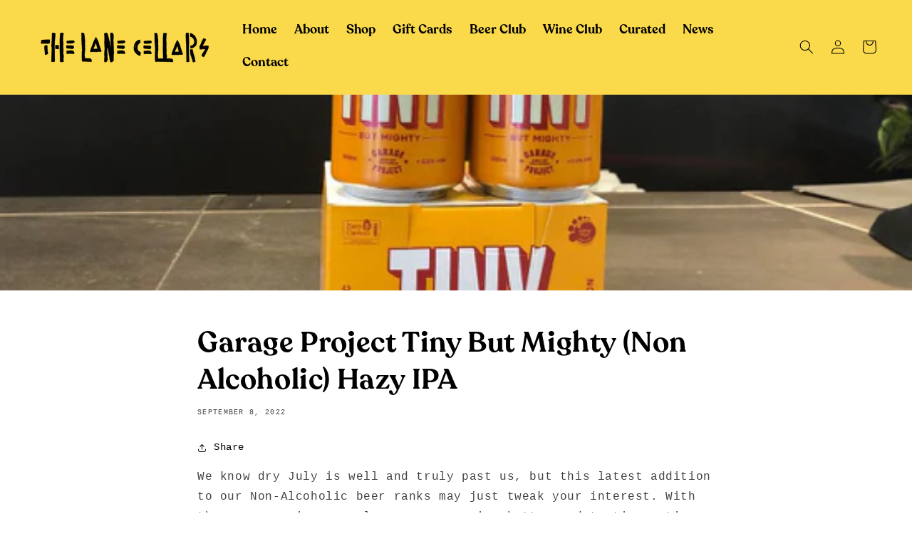

--- FILE ---
content_type: text/css
request_url: https://thelanecellars.com/cdn/shop/t/1/assets/custom-css-shopify.css?v=87252024196422310191738799662
body_size: -66
content:
/**
 * @license
 * MyFonts Webfont Build ID 3867246, 2020-12-16T11:57:38-0500
 * 
 * The fonts listed in this notice are subject to the End User License
 * Agreement(s) entered into by the website owner. All other parties are 
 * explicitly restricted from using the Licensed Webfonts(s).
 * 
 * You may obtain a valid license at the URLs below.
 * 
 * Webfont: Recoleta Semi Bold by Latinotype
 * URL: https://www.myfonts.com/collections/latinotype-foundry

 * Webfont: Recoleta Regular by Latinotype
 * URL: https://www.myfonts.com/collections/latinotype-foundry
 
 * © 2025 MyFonts Inc. */@font-face{font-family:RecoletaRegular;src:url(/cdn/shop/files/font-recoleta-reg.woff2?v=1738798564) format("woff2"),url(/cdn/shop/files/font-recoleta-reg.woff?v=1738798549) format("woff")}@font-face{font-family:RecoletaSemiBold;src:url(/cdn/shop/files/font-recoleta-semibold.woff2?v=1738798591) format("woff2"),url(/cdn/shop/files/font-recoleta-semibold.woff?v=1738798580) format("woff")}h1,h2,h3,.header__menu-item,.button--secondary,.h5,body .shopify-payment-button__button,.main-page-title{font-family:RecoletaSemiBold,sans-serif;font-weight:400;font-style:normal}.header{max-width:100%}.header__menu-item{color:#000;letter-spacing:0;font-size:1.1em}.header__icon{color:#000}.card-information__text{font-size:1.2em;letter-spacing:0}.product__title{font-size:38px;line-height:1.2em!important;margin-top:30px!important}.button--secondary{text-transform:uppercase;letter-spacing:.03em;font-size:1.1em;padding-top:15px}.cart-notification__heading .icon-checkmark,.cart-notification-product__name{color:#000}
/*# sourceMappingURL=/cdn/shop/t/1/assets/custom-css-shopify.css.map?v=87252024196422310191738799662 */
